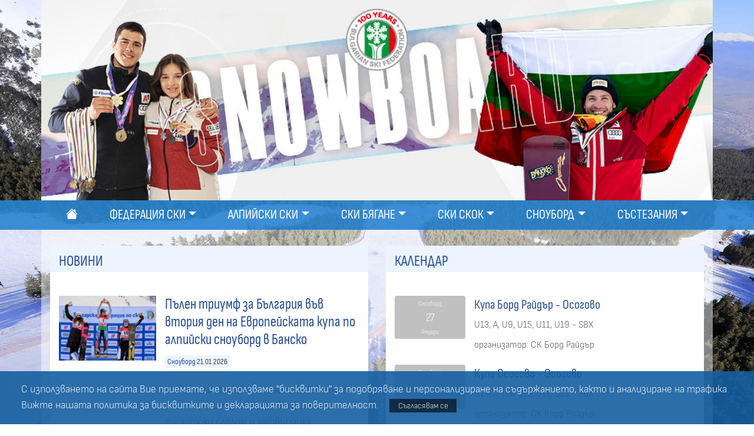

--- FILE ---
content_type: text/html; charset=utf-8
request_url: https://bfski.com/sb
body_size: 7383
content:




<!DOCTYPE html>

<html>
  <head>
    <title>Българска федерация ски (БФСки)</title>
    <link rel="stylesheet" media="screen" href="/assets/stylesheets/bootstrap4.min.css">
    <link rel="stylesheet" media="screen" href="/assets/stylesheets/style.css">
    <script src="/assets/javascripts/jquery-2.1.0.min.js" type="text/javascript"></script>
    <script src="/assets/javascripts/js.cookie.min.js" type="text/javascript"></script>
    <script src="/assets/javascripts/bootstrap4.min.js" type="text/javascript"></script>
    <script src="/assets/javascripts/pub.js" type="text/javascript"></script>

    

    <!-- Favicons -->
    <link rel="shortcut icon" sizes="16x16 32x32 48x48 64x64" href="/assets/images/favicon/favicon.ico">
    <link rel="shortcut icon" type="image/x-icon" href="/assets/images/favicon/favicon.ico">
    <!--[if IE]><link rel="shortcut icon" href="/cms:decoration/images/favicon/favicon.ico"><![endif]-->
    <!-- For Opera Speed Dial: -->
    <link rel="icon" type="image/png" sizes="195x195" href="/assets/images/favicon/favicon-195.png">
    <!-- For iPad with high-resolution Retina display running iOS ≥ 7: -->
    <link rel="apple-touch-icon" sizes="152x152" href="/assets/images/favicon/favicon-152.png">
    <!-- For iPad with high-resolution Retina display running iOS ≤ 6: -->
    <link rel="apple-touch-icon" sizes="144x144" href="/assets/images/favicon/favicon-144.png">
    <!-- For iPhone with high-resolution Retina display running iOS ≥ 7: -->
    <link rel="apple-touch-icon" sizes="120x120" href="/assets/images/favicon/favicon-120.png">
    <!-- For iPhone with high-resolution Retina display running iOS ≤ 6: -->
    <link rel="apple-touch-icon" sizes="114x114" href="/assets/images/favicon/favicon-114.png">
    <!-- For Google TV devices: -->
    <link rel="icon" type="image/png" sizes="96x96" href="/assets/images/favicon/favicon-96.png">
    <!-- For iPad Mini: -->
    <link rel="apple-touch-icon" sizes="76x76" href="/assets/images/favicon/favicon-76.png">
    <!-- For first- and second-generation iPad: -->
    <link rel="apple-touch-icon" sizes="72x72" href="/assets/images/favicon/favicon-72.png">
    <!-- For non-Retina iPhone, iPod Touch, and Android 2.1+ devices: -->
    <link rel="apple-touch-icon" href="/assets/images/favicon-57.png">
    <!-- Windows 8 Tiles -->
    <meta name="msapplication-TileColor" content="#FFFFFF">
    <meta name="msapplication-TileImage" content="/assets/images/favicon/favicon-144.png">
    <meta http-equiv="description" content="Официален сайт на Българска федерация ски (БФСки). Ски новини, състезания, ски училищe, официални документи на федерацията." />
    <meta http-equiv="keywords" content="Българска федерация ски, ски, ski, сноуборд, snowboard, алпийски, alpine, алпийски ски, дисциплини, disciplines, спускане, dh, супер, гигантски, слалом, sl, гигантски слалом, gs, алпийска, комбинация, суперкомбинация, sc, супергигантски, sg, северни, бягане, ски бягане, cross country, скок, ски скок, ski jumping, северна комбинация, сноуборд, свободен стил, фрийстайл, freestyle, ски-крос, ski cross, ski-x, фрийрайд, freeride, фрийрайд ски, екстремни, extreme, зимни, winter, спортове, sports, спорт, sport, ролер-ски, roller-ski, ски на трева, grass ski" />
    <meta name="viewport" content="width=device-width, initial-scale=1, shrink-to-fit=no">
    <!-- / -->
    <script>
      (function(i,s,o,g,r,a,m){i['GoogleAnalyticsObject']=r;i[r]=i[r]||function(){
      (i[r].q=i[r].q||[]).push(arguments)},i[r].l=1*new Date();a=s.createElement(o),
      m=s.getElementsByTagName(o)[0];a.async=1;a.src=g;m.parentNode.insertBefore(a,m)
      })(window,document,'script','//www.google-analytics.com/analytics.js','ga');
      ga('create', 'UA-47930094-1', 'bfski.com');
      ga('send', 'pageview');
    </script>
  </head>
  <body class="sb">
    
      <div class="tm-gdpr">
        <p>
          С използването на сайта Вие приемате, че използваме "бисквитки" за подобряване и персонализиране на съдържанието, както и анализиране на трафика. Вижте нашата политика за <a href="/privacy/cookies" target="_blank">бисквитките</a> и <a href="/privacy/rules" target="_blank">декларацията за поверителност</a>. <a href="" class="button" id='btnAccept'>Съгласявам се</a>
        </p>
      </div>
    
    <div class="ol-header">
      <div class="container">
      </div>
    </div>

    <nav class="sticky-top navbar navbar-expand-lg navbar-dark ol-navbar">
      <div class="container">
        <a class="navbar-brand" href="#">&nbsp;</a>
        <button class="navbar-toggler ol-navbar-toggler" type="button" data-toggle="collapse" data-target="#navbarCollapse" aria-controls="navbarCollapse" aria-expanded="false" aria-label="Toggle navigation">
          <span class="navbar-toggler-icon"></span>
        </button>
        <div class="collapse navbar-collapse" id="navbarCollapse">
          

    <ul class="navbar-nav nav-fill">
      <li class="nav-item"><a class="nav-link" href="/" >
        <svg xmlns="http://www.w3.org/2000/svg" width="16" height="16" fill="currentColor" class="bi bi-house-fill" viewBox="0 0 16 16">
          <path d="M8.707 1.5a1 1 0 0 0-1.414 0L.646 8.146a.5.5 0 0 0 .708.708L8 2.207l6.646 6.647a.5.5 0 0 0 .708-.708L13 5.793V2.5a.5.5 0 0 0-.5-.5h-1a.5.5 0 0 0-.5.5v1.293z"/>
          <path d="m8 3.293 6 6V13.5a1.5 1.5 0 0 1-1.5 1.5h-9A1.5 1.5 0 0 1 2 13.5V9.293l6-6Z"/>
        </svg>
      </a></li>
    
      <li class="nav-item dropdown" id="fed">
        <a class="nav-link dropdown-toggle" title="Федерация ски" href="/fed" id="navbarDropdownMenuLink" role="button" data-toggle="dropdown" aria-haspopup="true" aria-expanded="false">Федерация ски</a>
        <div class="dropdown-menu ol-dropdown-menu">
          
            <a class="dropdown-item" href="/fed/news" title="Новини">Новини</a>
            <a class="dropdown-item" href="/fed/messages" title="Съобщения">Съобщения</a>
            <a class="dropdown-item" href="/fed/management" title="Ръководство">Ръководство</a>
            <a class="dropdown-item" href="/fed/members" title="Членове">Членове</a>
            <a class="dropdown-item" href="/fed/docs" title="Документи">Документи</a>
            <a class="dropdown-item" href="/fed/anti-doping" title="Антидопинг">Антидопинг</a>
            <a class="dropdown-item" href="/fed/history" title="История">История</a>
            <a class="dropdown-item" href="/fed/contacts" title="Контакти">Контакти</a>
            <a class="dropdown-item" href="/fed/publicpro" title="Профил на купувача">Профил на купувача</a>
        </div>
      </li>
      <li class="nav-item dropdown" id="al">
        <a class="nav-link dropdown-toggle" title="Алпийски ски" href="/al" id="navbarDropdownMenuLink" role="button" data-toggle="dropdown" aria-haspopup="true" aria-expanded="false">Алпийски ски</a>
        <div class="dropdown-menu ol-dropdown-menu">
          
            <a class="dropdown-item" href="/al/news" title="Новини">Новини</a>
            <a class="dropdown-item" href="/al/messages" title="Съобщения">Съобщения</a>
            <a class="dropdown-item" href="/al/events" title="Календар">Календар</a>
            <a class="dropdown-item" href="/al/galleries" title="Галерии">Галерии</a>
            <a class="dropdown-item" href="/al/ranks" title="Ранглисти">Ранглисти</a>
            <a class="dropdown-item" href="/al/nclubs" title="Национални отбори">Национални отбори</a>
            <a class="dropdown-item" href="/al/clubs" title="Клубове">Клубове</a>
            <a class="dropdown-item" href="/al/skipro" title="Ски PRO">Ски PRO</a>
            <a class="dropdown-item" href="/al/docs" title="Документи">Документи</a>
            <a class="dropdown-item" href="/al/contacts" title="Контакт">Контакт</a>
        </div>
      </li>
      <li class="nav-item dropdown" id="cc">
        <a class="nav-link dropdown-toggle" title="Ски бягане" href="/cc" id="navbarDropdownMenuLink" role="button" data-toggle="dropdown" aria-haspopup="true" aria-expanded="false">Ски бягане</a>
        <div class="dropdown-menu ol-dropdown-menu">
          
            <a class="dropdown-item" href="/cc/news" title="Новини">Новини</a>
            <a class="dropdown-item" href="/cc/messages" title="Съобщения">Съобщения</a>
            <a class="dropdown-item" href="/cc/events" title="Календар">Календар</a>
            <a class="dropdown-item" href="/cc/ranks" title="Ранглисти">Ранглисти</a>
            <a class="dropdown-item" href="/cc/nclubs" title="Национални отбори">Национални отбори</a>
            <a class="dropdown-item" href="/cc/clubs" title="Клубове">Клубове</a>
            <a class="dropdown-item" href="/cc/docs" title="Документи">Документи</a>
            <a class="dropdown-item" href="/cc/contacts" title="Контакт">Контакт</a>
            <a class="dropdown-item" href="/cc/galleries" title="Галерии">Галерии</a>
        </div>
      </li>
      <li class="nav-item dropdown" id="sj">
        <a class="nav-link dropdown-toggle" title="Ски скок" href="/sj" id="navbarDropdownMenuLink" role="button" data-toggle="dropdown" aria-haspopup="true" aria-expanded="false">Ски скок</a>
        <div class="dropdown-menu ol-dropdown-menu">
          
            <a class="dropdown-item" href="/sj/news" title="Новини">Новини</a>
            <a class="dropdown-item" href="/sj/events" title="Календар">Календар</a>
            <a class="dropdown-item" href="/sj/galleries" title="Галерия">Галерия</a>
            <a class="dropdown-item" href="/sj/nclubs" title="Национални отбори">Национални отбори</a>
            <a class="dropdown-item" href="/sj/clubs" title="Клубове">Клубове</a>
            <a class="dropdown-item" href="/sj/events_arch" title="Състезания - архив">Състезания - архив</a>
            <a class="dropdown-item" href="/sj/contacts" title="Контакт">Контакт</a>
            <a class="dropdown-item" href="/sj/docs" title="Документи">Документи</a>
        </div>
      </li>
      <li class="nav-item dropdown" id="sb">
        <a class="nav-link dropdown-toggle" title="Сноуборд" href="/sb" id="navbarDropdownMenuLink" role="button" data-toggle="dropdown" aria-haspopup="true" aria-expanded="false">Сноуборд</a>
        <div class="dropdown-menu ol-dropdown-menu">
          
            <a class="dropdown-item" href="/sb/news" title="Новини">Новини</a>
            <a class="dropdown-item" href="/sb/messages" title="Съобщения">Съобщения</a>
            <a class="dropdown-item" href="/sb/events" title="Календар">Календар</a>
            <a class="dropdown-item" href="/sb/nclubs" title="Национални отбори">Национални отбори</a>
            <a class="dropdown-item" href="/sb/clubs" title="Клубове">Клубове</a>
            <a class="dropdown-item" href="/sb/referee" title="Съдии">Съдии</a>
            <a class="dropdown-item" href="/sb/docs" title="Документи">Документи</a>
            <a class="dropdown-item" href="/sb/contacts" title="Контакт">Контакт</a>
            <a class="dropdown-item" href="/sb/galleries" title="Галерии">Галерии</a>
        </div>
      </li>
      <li class="nav-item dropdown" id="org">
        <a class="nav-link dropdown-toggle" title="Състезания" href="/org" id="navbarDropdownMenuLink" role="button" data-toggle="dropdown" aria-haspopup="true" aria-expanded="false">Състезания</a>
        <div class="dropdown-menu ol-dropdown-menu">
          
            <a class="dropdown-item" href="/org/news" title="Новини">Новини</a>
            <a class="dropdown-item" href="/org/messages" title="Съобщения">Съобщения</a>
            <a class="dropdown-item" href="/org/events" title="Календар">Календар</a>
            <a class="dropdown-item" href="/org/racedocs" title="Формуляри за състезания">Формуляри за състезания</a>
            <a class="dropdown-item" href="/org/racerules" title="Правилници">Правилници</a>
            <a class="dropdown-item" href="/org/referee" title="Съдии">Съдии</a>
            <a class="dropdown-item" href="/org/td" title="Технически делегати">Технически делегати</a>
            <a class="dropdown-item" href="/org/docs" title="Документи">Документи</a>
            <a class="dropdown-item" href="/org/contacts" title="Контакт">Контакт</a>
        </div>
      </li>
    </ul>



        </div>
      </div>
    </nav>
    <div class="container ol-conteiner pt-4">
      
<div class="row">
  <div class="col-md-6">
    <div class="card ol-card mb-4">
      
      <div class="row ol-hat-box align-items-center justify-content-between">
        <div class="col-sm-auto col-12">
          <h2 class="text-center"><a href="/news">новини</a></h2>
        </div>
        <div class="col-sm-auto col-12">
          
        </div>
      </div>
      
      <div class="card-body ol-card-body">
        <div class="row ol-background">
          <div class="col-md-12">
            
<div class="row mt-3 pb-4">
  <div class="col-md-4 pr-sm-0 ol-img-content">
    <img src="/photo/1302" class="img-fluid" />
  </div>
  
  <div class="col-md-8">
    <h3><a href="/article/1302">Пълен триумф за България във втория ден на Европейската купа по алпийски сноуборд в Банско</a></h3>
    <label class="ol-department mb-2">
      <a href="/sb/news">Сноуборд</a>
      <span class="date">21.01.2026</span>
    </label>
    <p><p>Малена Замфирова и Кристиан Георгиев спечелиха стартовете в паралелния гигантски слалом и затвърдиха българската доминация в този спорт.</p></p>
  </div>
  
</div><!-- /row -->


<div class="row mt-3 pb-4">
  <div class="col-md-4 pr-sm-0 ol-img-content">
    <img src="/photo/1303" class="img-fluid" />
  </div>
  
  <div class="col-md-8">
    <h3><a href="/article/1303">Малена Замфирова с победа за Европейската купа в Банско</a></h3>
    <label class="ol-department mb-2">
      <a href="/sb/news">Сноуборд</a>
      <span class="date">20.01.2026</span>
    </label>
    <p><p>Силното представяне на българския тим по сноуборд в Банско продължава и в стартовете от Европейската купа. Днес в паралелния гигантски слалом победата при жените бе за най-голямата ни звезда при дамите &ndash; Малена Замфирова.</p></p>
  </div>
  
</div><!-- /row -->


<div class="row mt-3 pb-4">
  <div class="col-md-4 pr-sm-0 ol-img-content">
    <img src="/photo/1299" class="img-fluid" />
  </div>
  
  <div class="col-md-8">
    <h3><a href="/article/1299">Исторически подиум за българския сноуборд</a></h3>
    <label class="ol-department mb-2">
      <a href="/sb/news">Сноуборд</a>
      <span class="date">18.01.2026</span>
    </label>
    <p><p>Уникално! Българският химн прозвуча в чест на победата за Световната купа в Банско на Тервел Замфиров. Голямо браво и на Радо Янков за успеха в малкия финал!</p></p>
  </div>
  
</div><!-- /row -->


<div class="row mt-3 pb-4">
  <div class="col-md-4 pr-sm-0 ol-img-content">
    <img src="/photo/1298" class="img-fluid" />
  </div>
  
  <div class="col-md-8">
    <h3><a href="/article/1298">Страхотен успех за Александър Кръшняк в Световната купа в Бад Гащайн</a></h3>
    <label class="ol-department mb-2">
      <a href="/sb/news">Сноуборд</a>
      <span class="date">13.01.2026</span>
    </label>
    <p><p>С подиума си днес Кръшняк си осигури и квота за Олимпийските игри в Милано и Кортина.</p></p>
  </div>
  
</div><!-- /row -->


<div class="row mt-3 pb-4">
  <div class="col-md-4 pr-sm-0 ol-img-content">
    <img src="/photo/1296" class="img-fluid" />
  </div>
  
  <div class="col-md-8">
    <h3><a href="/article/1296">Гергьовски спечели ПГС за Европейската купа във Фолгария</a></h3>
    <label class="ol-department mb-2">
      <a href="/sb/news">Сноуборд</a>
      <span class="date">09.01.2026</span>
    </label>
    <p><p>Петър Гергьовски спечели паралелния гигантски слалом за Европейската купа във Фолгария (Италия).</p></p>
  </div>
  
</div><!-- /row -->


            <div class="row">
              <div class="col full-list">
                <a href="/news">всички новини</a>
              </div>
            </div>
          </div>
        </div>
      </div>
    </div>
  </div>

  <div class="col-md-6">
    <div class="card ol-card mb-4">
      <div class="row ol-hat-box align-items-center justify-content-between">
        <div class="col-sm-auto col-12">
          <h2 class="text-center"><a href="/events">календар</a></h2>
        </div>
        <div class="col-sm-auto col-12">
          
        </div>
      </div>
    
      <div class="card-body ol-card-body">
        <div class="row">
          <div class="col">
            
            
<div class="row mt-3 mb-2 ol-events-list">
  <div class="col-3 pr-0">
    <a href="events#sb-232">  
      <div class="ol-label red">
        <ul class="ol-date">
          <li>Сноуборд</li>
          <li class="ol-dates">27</li>
          <li>Януари</li>
        </ul>
      </div>
    </a>  
  </div>
  <div class="col-9">
    <div class="ol-article">
      <h4><a href="events#sb-232">Купа Борд Райдър<span> - Осогово</span></a></h4>
      <p>
        U13, A, U9, U15, U11, U19 - SBX
      </p>
      <p class="organizer">
        <span>организатор:</span> СК Борд Райдър
      </p>
    </div>
  </div>
</div>

<div class="row mt-3 mb-2 ol-events-list">
  <div class="col-3 pr-0">
    <a href="events#sb-233">  
      <div class="ol-label red">
        <ul class="ol-date">
          <li>Сноуборд</li>
          <li class="ol-dates">28</li>
          <li>Януари</li>
        </ul>
      </div>
    </a>  
  </div>
  <div class="col-9">
    <div class="ol-article">
      <h4><a href="events#sb-233">Купа Осогово<span> - Осогово</span></a></h4>
      <p>
        U13, A, U9, U15, U11, U19 - SBX
      </p>
      <p class="organizer">
        <span>организатор:</span> СК Борд Райдър
      </p>
    </div>
  </div>
</div>

<div class="row mt-3 mb-2 ol-events-list">
  <div class="col-3 pr-0">
    <a href="events#sb-234">  
      <div class="ol-label ">
        <ul class="ol-date">
          <li>Сноуборд</li>
          <li class="ol-dates">30 - 31</li>
          <li>Януари</li>
        </ul>
      </div>
    </a>  
  </div>
  <div class="col-9">
    <div class="ol-article">
      <h4><a href="events#sb-234">Купа Черният кон<span> - Пампорово</span></a></h4>
      <p>
        U13, A, U9, U15, U11, U19 - SBS, BA
      </p>
      <p class="organizer">
        <span>организатор:</span> Ски у-ще Черният кон
      </p>
    </div>
  </div>
</div>

<div class="row mt-3 mb-2 ol-events-list">
  <div class="col-3 pr-0">
    <a href="events#sb-235">  
      <div class="ol-label ">
        <ul class="ol-date">
          <li>Сноуборд</li>
          <li class="ol-dates">07</li>
          <li>Февруари</li>
        </ul>
      </div>
    </a>  
  </div>
  <div class="col-9">
    <div class="ol-article">
      <h4><a href="events#sb-235">Витоша Рейл Джем ФИС<span> - Витоша</span></a></h4>
      <p>
        U19, A - SBS
      </p>
      <p class="organizer">
        <span>организатор:</span> Витоша ски АД
      </p>
    </div>
  </div>
</div>

<div class="row mt-3 mb-2 ol-events-list">
  <div class="col-3 pr-0">
    <a href="events#sb-236">  
      <div class="ol-label ">
        <ul class="ol-date">
          <li>Сноуборд</li>
          <li class="ol-dates">08</li>
          <li>Февруари</li>
        </ul>
      </div>
    </a>  
  </div>
  <div class="col-9">
    <div class="ol-article">
      <h4><a href="events#sb-236">Витоша Рейл Джем ЕК<span> - Витоша</span></a></h4>
      <p>
        U19, A - SBS
      </p>
      <p class="organizer">
        <span>организатор:</span> Витоша ски АД
      </p>
    </div>
  </div>
</div>

            <div class="row">
              <div class="col full-list">
                <a href="/events">всички</a>
              </div>
            </div>
          </div>
        </div>
      </div>
    </div>
    
    <div class="card ol-card mb-4">
    

      <div class="row ol-hat-box align-items-center justify-content-between">
        <div class="col-sm-auto col-12">
          <h2 class="text-center"><a href="/messages">съобщения</a></h2>
        </div>
        <div class="col-sm-auto col-12">
          
        </div>
      </div>
    
      <div class="card-body ol-card-body">    
        
<div class="row mb-4">
  <div class="col">
    <label class="ol-department mb-2">
      <a href="/sb/messages">Сноуборд</a>
      <span class="date">24.03.2015</span>
    </label>
    <div class="article">
      <p>
        Направление Сноуборд съобщава, че Държавното п-во по сноуборд и ски крос ще се проведе по следната програма:
27.03.2015 - Тренировка.
28.03.2015 - Квалификация и Финали Сноуборд крос.
29.03.2015 - Квалификация и Финали Ски крос.

Програмата за Държавното първенство по Сноуборд алпийски дисциплини остава така, както е планирана.
      </p>
    </div><!-- /article -->
  </div>
</div><!-- /row -->

        <div class="row">
          <div class="col full-list">
            <a href="/messages">всички съобщения</a>
          </div>
        </div>
      </div>
      
    </div>
 
  </div>
</div>


    </div>

    <div class="container mb-2 pt-2 pb-2 ol-sponsor-back">

      <div class="row">
        <div class="col-12">
          <h5>генерални спонсори</h5>
        </div>
      </div>

      <div class="row justify-content-center">
        <div class="col-sm-11">

          <div class="partners-row mb-3">
            <div class="ol-col">
              <a href="https://www.a1.bg/" target="_blank">
                <img class="ol-img-100" src="/assets/images/partners/logo-a1.png">
              </a>
            </div>
    
            <div class="ol-col">
              <a href="https://www.fibank.bg/" target="_blank">
                <img class="ol-img-100" src="/assets/images/partners/logo-fibank.png">
              </a>
            </div>
    
            <div class="ol-col">
              <a href="https://www.audi.bg/" target="_blank">
                <img class="ol-img-100" src="/assets/images/partners/logo-audi.png">
              </a>
            </div>
    
            <div class="ol-col">
              <a href="https://www.generali.bg/" target="_blank">
                <img class="ol-img-100" src="/assets/images/partners/logo-generali.png">
              </a>
            </div>

            <div class="ol-col">
              <a href="https://www.insaoil.bg/" target="_blank">
                <img class="ol-img-100" src="/assets/images/partners/logo-insaoil.png">
              </a>
            </div>
    
            <div class="ol-col">
              <a href="https://www.banskoski.com/" target="_blank">
                <img class="ol-img-100" src="/assets/images/partners/logo-bansko.jpg">
              </a>
            </div>
            
          </div>

        </div>
      </div>

      
    </div>

    <div class="container pt-2 pb-2 ol-sponsor-back">
      <div class="row">
        <div class="col-12">
          <h5>партньори</h5>
        </div>
      </div>


      <div class="partners-row-2">
        <div class="ol-col">
          <a href="https://www.atomic.com" target="_blank">
            <img src="/assets/images/partners/logo-atomic.jpg">
          </a>
        </div>

        <div class="ol-col">
          <a href="http://kessler-swiss.com/" target="_blank">
            <img src="/assets/images/partners/logo-kessler.jpg">
          </a>
        </div>

        <div class="ol-col">
          <a href="https://www.vist.it/" target="_blank">
            <img src="/assets/images/partners/logo-vist.jpg">
          </a>
        </div>

        <div class="ol-col">
          <a href="https://www.alpina-sports.com/" target="_blank">
            <img src="/assets/images/partners/logo-alpina.jpg">
          </a>
        </div>

        <div class="ol-col">
          <a href="https://www.leki.com/" target="_blank">
            <img src="/assets/images/partners/logo-leki.jpg">
          </a>
        </div>

        <div class="ol-col">
          <a href="https://www.fischersports.com/" target="_blank">
            <img src="/assets/images/partners/logo-fischer.jpg">
          </a>
        </div>
      </div>



      <div class="partners-row-3">
        <div class="ol-col">
          <a href="https://www.liski.it/" target="_blank">
            <img src="/assets/images/partners/logo-liski.png">
          </a>
        </div>

        <div class="ol-col">
          <a href="https://www.swixsport.com/" target="_blank">
            <img src="/assets/images/partners/logo-swix.jpg">
          </a>
        </div>

        <div class="ol-col">
          <a href="https://www.pocsports.com/" target="_blank">
            <img src="/assets/images/partners/logo-poc.jpg">
          </a>
        </div>

        <div class="ol-col">
          <a href="https://ziener.com/" target="_blank">
            <img src="/assets/images/partners/logo-ziener.jpg">
          </a>
        </div>

        <div class="ol-col">
          <a href="https://bginstructors.ski/" target="_blank">
            <img src="/assets/images/partners/logo-bpsi.png">
          </a>
        </div>
      </div>

    </div>



    <footer>
      <div class="container pt-3 pb-3 ol-footer-back">
        <div class="row justify-content-between">
          <div class="col-4">
            <ul class="ol-subfooternav">
              <li><a href="/">Начало</a></li>
              <li><a href="/fed/contacts">Контакт</a></li>
              <li><a href="http://www.fis-ski.com/">FIS.COM</a></li>
            </ul>
          </div>
          <div class="col-4">
            <a href="http://mpes.government.bg/"><img class="img-fluid" src="/assets/images/ministry-logo.png" /></a>
          </div>
          <div class="col-4 text-right">
            <ul class="ol-medialist">
              <li class="f-k"><a href="https://www.facebook.com/BulgariaSkiFederation"><img class="img-fluid" alt="Facebook" src="/assets/images/icon-f.png"></a></li>
              <li class="f-k"><a href="https://www.tiktok.com/@bg.ski.federation"><img class="img-fluid" alt="TikTok" src="/assets/images/icon-tiktok.png"></a></li>
              <li class="f-k"><a href="https://www.instagram.com/bg.ski.federation"><img class="img-fluid" alt="Instagram" src="/assets/images/icon-in.png"></a></li>
            </ul>
          </div>
        </div>
      </div>
      <!--
        

  <dl>
    <dt>Федерация ски</dt>
  
    <dd><a href="/fed/news">Новини</a></dd>
    <dd><a href="/fed/messages">Съобщения</a></dd>
    <dd><a href="/fed/management">Ръководство</a></dd>
    <dd><a href="/fed/members">Членове</a></dd>
    <dd><a href="/fed/docs">Документи</a></dd>
    <dd><a href="/fed/anti-doping">Антидопинг</a></dd>
    <dd><a href="/fed/history">История</a></dd>
    <dd><a href="/fed/contacts">Контакти</a></dd>
    <dd><a href="/fed/publicpro">Профил на купувача</a></dd>
  </dl>
  <dl>
    <dt>Алпийски ски</dt>
  
    <dd><a href="/al/news">Новини</a></dd>
    <dd><a href="/al/messages">Съобщения</a></dd>
    <dd><a href="/al/events">Календар</a></dd>
    <dd><a href="/al/galleries">Галерии</a></dd>
    <dd><a href="/al/ranks">Ранглисти</a></dd>
    <dd><a href="/al/nclubs">Национални отбори</a></dd>
    <dd><a href="/al/clubs">Клубове</a></dd>
    <dd><a href="/al/skipro">Ски PRO</a></dd>
    <dd><a href="/al/docs">Документи</a></dd>
    <dd><a href="/al/contacts">Контакт</a></dd>
  </dl>
  <dl>
    <dt>Ски бягане</dt>
  
    <dd><a href="/cc/news">Новини</a></dd>
    <dd><a href="/cc/messages">Съобщения</a></dd>
    <dd><a href="/cc/events">Календар</a></dd>
    <dd><a href="/cc/ranks">Ранглисти</a></dd>
    <dd><a href="/cc/nclubs">Национални отбори</a></dd>
    <dd><a href="/cc/clubs">Клубове</a></dd>
    <dd><a href="/cc/docs">Документи</a></dd>
    <dd><a href="/cc/contacts">Контакт</a></dd>
    <dd><a href="/cc/galleries">Галерии</a></dd>
  </dl>
  <dl>
    <dt>Ски скок</dt>
  
    <dd><a href="/sj/news">Новини</a></dd>
    <dd><a href="/sj/events">Календар</a></dd>
    <dd><a href="/sj/galleries">Галерия</a></dd>
    <dd><a href="/sj/nclubs">Национални отбори</a></dd>
    <dd><a href="/sj/clubs">Клубове</a></dd>
    <dd><a href="/sj/events_arch">Състезания - архив</a></dd>
    <dd><a href="/sj/contacts">Контакт</a></dd>
    <dd><a href="/sj/docs">Документи</a></dd>
  </dl>
  <dl>
    <dt>Сноуборд</dt>
  
    <dd><a href="/sb/news">Новини</a></dd>
    <dd><a href="/sb/messages">Съобщения</a></dd>
    <dd><a href="/sb/events">Календар</a></dd>
    <dd><a href="/sb/nclubs">Национални отбори</a></dd>
    <dd><a href="/sb/clubs">Клубове</a></dd>
    <dd><a href="/sb/referee">Съдии</a></dd>
    <dd><a href="/sb/docs">Документи</a></dd>
    <dd><a href="/sb/contacts">Контакт</a></dd>
    <dd><a href="/sb/galleries">Галерии</a></dd>
  </dl>
  <dl>
    <dt>Състезания</dt>
  
    <dd><a href="/org/news">Новини</a></dd>
    <dd><a href="/org/messages">Съобщения</a></dd>
    <dd><a href="/org/events">Календар</a></dd>
    <dd><a href="/org/racedocs">Формуляри за състезания</a></dd>
    <dd><a href="/org/racerules">Правилници</a></dd>
    <dd><a href="/org/referee">Съдии</a></dd>
    <dd><a href="/org/td">Технически делегати</a></dd>
    <dd><a href="/org/docs">Документи</a></dd>
    <dd><a href="/org/contacts">Контакт</a></dd>
  </dl>


      -->
    </footer>


  </body>
</html>

